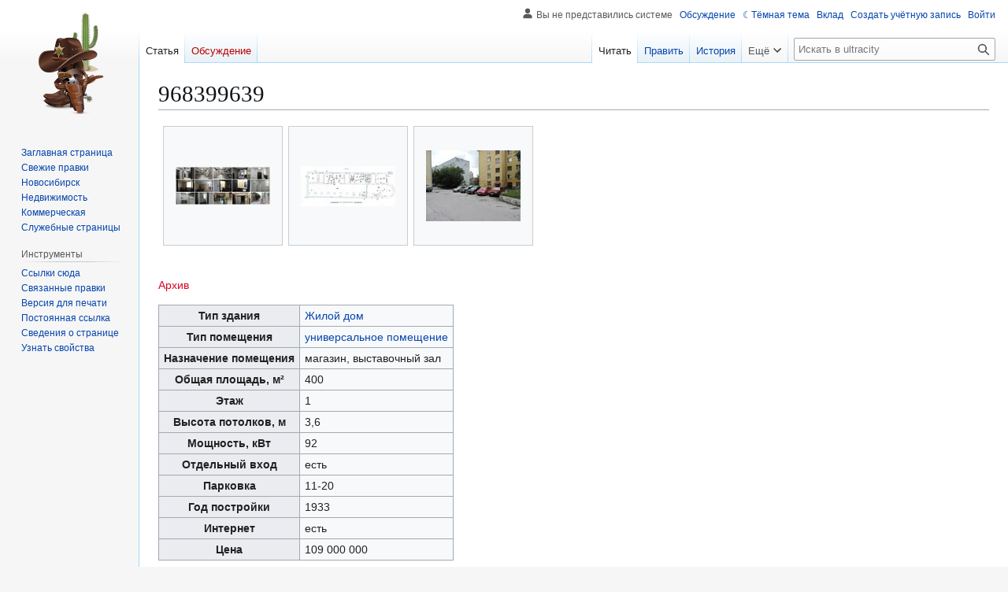

--- FILE ---
content_type: text/html; charset=UTF-8
request_url: https://ultracity.pro/968399639
body_size: 7634
content:
<!DOCTYPE html>
<html class="client-nojs skin-theme-clientpref-day" lang="ru" dir="ltr">
<head>
<meta charset="UTF-8">
<title>968399639 — ultracity</title>
<script>(function(){var className="client-js skin-theme-clientpref-day";var cookie=document.cookie.match(/(?:^|; )ultracitymwclientpreferences=([^;]+)/);if(cookie){cookie[1].split('%2C').forEach(function(pref){className=className.replace(new RegExp('(^| )'+pref.replace(/-clientpref-\w+$|[^\w-]+/g,'')+'-clientpref-\\w+( |$)'),'$1'+pref+'$2');});}document.documentElement.className=className;}());RLCONF={"wgBreakFrames":false,"wgSeparatorTransformTable":[",\t."," \t,"],"wgDigitTransformTable":["",""],"wgDefaultDateFormat":"dmy","wgMonthNames":["","январь","февраль","март","апрель","май","июнь","июль","август","сентябрь","октябрь","ноябрь","декабрь"],"wgRequestId":"abaa582398e5cc2142f46b4b","wgCanonicalNamespace":"","wgCanonicalSpecialPageName":false,"wgNamespaceNumber":0,"wgPageName":"968399639","wgTitle":"968399639","wgCurRevisionId":283404,"wgRevisionId":283404,"wgArticleId":52812,"wgIsArticle":true,"wgIsRedirect":false,"wgAction":"view","wgUserName":null,"wgUserGroups":["*"],"wgCategories":[],"wgPageViewLanguage":"ru","wgPageContentLanguage":"ru","wgPageContentModel":"wikitext","wgRelevantPageName":"968399639","wgRelevantArticleId":52812,"wgIsProbablyEditable":true,"wgRelevantPageIsProbablyEditable":true,"wgRestrictionEdit":[],"wgRestrictionMove":[],"wgPageFormsTargetName":null,"wgPageFormsAutocompleteValues":[],"wgPageFormsAutocompleteOnAllChars":false,"wgPageFormsFieldProperties":[],"wgPageFormsCargoFields":[],"wgPageFormsDependentFields":[],"wgPageFormsCalendarValues":[],"wgPageFormsCalendarParams":[],"wgPageFormsCalendarHTML":null,"wgPageFormsGridValues":[],"wgPageFormsGridParams":[],"wgPageFormsContLangYes":null,"wgPageFormsContLangNo":null,"wgPageFormsContLangMonths":[],"wgPageFormsHeightForMinimizingInstances":800,"wgPageFormsDelayReload":false,"wgPageFormsShowOnSelect":[],"wgPageFormsScriptPath":"/extensions/PageForms","edgValues":[],"wgPageFormsEDSettings":null,"wgAmericanDates":false,"wgMediaViewerOnClick":true,"wgMediaViewerEnabledByDefault":true,"wgMFDisplayWikibaseDescriptions":{"search":false,"watchlist":false,"tagline":false},"wgPopupsFlags":0};
RLSTATE={"site.styles":"ready","user.styles":"ready","user":"ready","user.options":"loading","mediawiki.page.gallery.styles":"ready","ext.smw.styles":"ready","ext.smw.tooltip.styles":"ready","skins.vector.styles.legacy":"ready","ext.embedVideo.styles":"ready","ext.DarkMode.styles":"ready"};RLPAGEMODULES=["ext.smw.styles","ext.smw.tooltip","smw.entityexaminer","site","mediawiki.page.ready","skins.vector.legacy.js","ext.gadget.SlickCarousel","mmv.bootstrap","ext.embedVideo.overlay","ext.popups","ext.DarkMode","ext.smw.purge"];</script>
<script>(RLQ=window.RLQ||[]).push(function(){mw.loader.impl(function(){return["user.options@12s5i",function($,jQuery,require,module){mw.user.tokens.set({"patrolToken":"+\\","watchToken":"+\\","csrfToken":"+\\"});
}];});});</script>
<link rel="stylesheet" href="/load.php?lang=ru&amp;modules=ext.DarkMode.styles%7Cext.embedVideo.styles%7Cext.smw.styles%7Cext.smw.tooltip.styles%7Cmediawiki.page.gallery.styles%7Cskins.vector.styles.legacy&amp;only=styles&amp;skin=vector">
<script async="" src="/load.php?lang=ru&amp;modules=startup&amp;only=scripts&amp;raw=1&amp;skin=vector"></script>
<style>#mw-indicator-mw-helplink {display:none;}</style>
<meta name="ResourceLoaderDynamicStyles" content="">
<link rel="stylesheet" href="/load.php?lang=ru&amp;modules=site.styles&amp;only=styles&amp;skin=vector">
<meta name="generator" content="MediaWiki 1.44.0">
<meta name="robots" content="max-image-preview:standard">
<meta name="format-detection" content="telephone=no">
<meta property="og:image" content="https://ultracity.pro/images/2/2e/%D0%9A%D1%80%D0%B0%D1%81%D0%BD%D1%8B%D0%B9_%D0%BF%D1%80%D0%BE%D1%81%D0%BF%D0%B5%D0%BA%D1%82_51-2_%D1%81%D1%82%D0%BE%D1%8F%D0%BD%D0%BA%D0%B0_%D0%B4%D0%BB%D1%8F_%D1%82%D1%80%D0%B0%D0%BD%D1%81%D0%BF%D0%BE%D1%80%D1%82%D0%B0.jpg">
<meta property="og:image:width" content="1200">
<meta property="og:image:height" content="900">
<meta property="og:image" content="https://ultracity.pro/images/thumb/2/2e/%D0%9A%D1%80%D0%B0%D1%81%D0%BD%D1%8B%D0%B9_%D0%BF%D1%80%D0%BE%D1%81%D0%BF%D0%B5%D0%BA%D1%82_51-2_%D1%81%D1%82%D0%BE%D1%8F%D0%BD%D0%BA%D0%B0_%D0%B4%D0%BB%D1%8F_%D1%82%D1%80%D0%B0%D0%BD%D1%81%D0%BF%D0%BE%D1%80%D1%82%D0%B0.jpg/800px-%D0%9A%D1%80%D0%B0%D1%81%D0%BD%D1%8B%D0%B9_%D0%BF%D1%80%D0%BE%D1%81%D0%BF%D0%B5%D0%BA%D1%82_51-2_%D1%81%D1%82%D0%BE%D1%8F%D0%BD%D0%BA%D0%B0_%D0%B4%D0%BB%D1%8F_%D1%82%D1%80%D0%B0%D0%BD%D1%81%D0%BF%D0%BE%D1%80%D1%82%D0%B0.jpg">
<meta property="og:image:width" content="800">
<meta property="og:image:height" content="600">
<meta property="og:image" content="https://ultracity.pro/images/thumb/2/2e/%D0%9A%D1%80%D0%B0%D1%81%D0%BD%D1%8B%D0%B9_%D0%BF%D1%80%D0%BE%D1%81%D0%BF%D0%B5%D0%BA%D1%82_51-2_%D1%81%D1%82%D0%BE%D1%8F%D0%BD%D0%BA%D0%B0_%D0%B4%D0%BB%D1%8F_%D1%82%D1%80%D0%B0%D0%BD%D1%81%D0%BF%D0%BE%D1%80%D1%82%D0%B0.jpg/640px-%D0%9A%D1%80%D0%B0%D1%81%D0%BD%D1%8B%D0%B9_%D0%BF%D1%80%D0%BE%D1%81%D0%BF%D0%B5%D0%BA%D1%82_51-2_%D1%81%D1%82%D0%BE%D1%8F%D0%BD%D0%BA%D0%B0_%D0%B4%D0%BB%D1%8F_%D1%82%D1%80%D0%B0%D0%BD%D1%81%D0%BF%D0%BE%D1%80%D1%82%D0%B0.jpg">
<meta property="og:image:width" content="640">
<meta property="og:image:height" content="480">
<meta name="viewport" content="width=1120">
<link rel="alternate" type="application/rdf+xml" title="968399639" href="/index.php?title=%D0%A1%D0%BB%D1%83%D0%B6%D0%B5%D0%B1%D0%BD%D0%B0%D1%8F:ExportRDF&amp;xmlmime=rdf">
<link rel="alternate" type="application/x-wiki" title="Править" href="/index.php?title=968399639&amp;action=edit">
<link rel="search" type="application/opensearchdescription+xml" href="/rest.php/v1/search" title="ultracity (ru)">
<link rel="EditURI" type="application/rsd+xml" href="https://ultracity.pro/api.php?action=rsd">
<link rel="alternate" type="application/atom+xml" title="ultracity — Atom-лента" href="/index.php?title=%D0%A1%D0%BB%D1%83%D0%B6%D0%B5%D0%B1%D0%BD%D0%B0%D1%8F:%D0%A1%D0%B2%D0%B5%D0%B6%D0%B8%D0%B5_%D0%BF%D1%80%D0%B0%D0%B2%D0%BA%D0%B8&amp;feed=atom">
</head>
<body class="skin-vector-legacy mediawiki ltr sitedir-ltr mw-hide-empty-elt ns-0 ns-subject mw-editable page-968399639 rootpage-968399639 skin-vector action-view"><div id="mw-page-base" class="noprint"></div>
<div id="mw-head-base" class="noprint"></div>
<div id="content" class="mw-body" role="main">
	<a id="top"></a>
	<div id="siteNotice"></div>
	<div class="mw-indicators">
	<div id="mw-indicator-smw-entity-examiner" class="mw-indicator"><div class="smw-entity-examiner smw-indicator-vertical-bar-loader" data-subject="968399639#0##" data-dir="ltr" data-uselang="" title="Running an examiner in the background"></div></div>
	</div>
	<h1 id="firstHeading" class="firstHeading mw-first-heading"><span class="mw-page-title-main">968399639</span></h1>
	<div id="bodyContent" class="vector-body">
		<div id="siteSub" class="noprint">Материал из ultracity</div>
		<div id="contentSub"><div id="mw-content-subtitle"></div></div>
		<div id="contentSub2"></div>
		
		<div id="jump-to-nav"></div>
		<a class="mw-jump-link" href="#mw-head">Перейти к навигации</a>
		<a class="mw-jump-link" href="#searchInput">Перейти к поиску</a>
		<div id="mw-content-text" class="mw-body-content"><div class="mw-content-ltr mw-parser-output" lang="ru" dir="ltr"><ul class="gallery mw-gallery-traditional">
		<li class="gallerybox" style="width: 155px">
			<div class="thumb" style="width: 150px; height: 150px;"><span typeof="mw:File"><a href="/%D0%A4%D0%B0%D0%B9%D0%BB:%D0%9A%D1%80%D0%B0%D1%81%D0%BD%D1%8B%D0%B9_%D0%BF%D1%80%D0%BE%D1%81%D0%BF%D0%B5%D0%BA%D1%82_51-2_400_%D0%BC%C2%B2.jpg" class="mw-file-description"><img src="/images/thumb/4/49/%D0%9A%D1%80%D0%B0%D1%81%D0%BD%D1%8B%D0%B9_%D0%BF%D1%80%D0%BE%D1%81%D0%BF%D0%B5%D0%BA%D1%82_51-2_400_%D0%BC%C2%B2.jpg/120px-%D0%9A%D1%80%D0%B0%D1%81%D0%BD%D1%8B%D0%B9_%D0%BF%D1%80%D0%BE%D1%81%D0%BF%D0%B5%D0%BA%D1%82_51-2_400_%D0%BC%C2%B2.jpg" decoding="async" width="120" height="48" class="mw-file-element" srcset="/images/thumb/4/49/%D0%9A%D1%80%D0%B0%D1%81%D0%BD%D1%8B%D0%B9_%D0%BF%D1%80%D0%BE%D1%81%D0%BF%D0%B5%D0%BA%D1%82_51-2_400_%D0%BC%C2%B2.jpg/180px-%D0%9A%D1%80%D0%B0%D1%81%D0%BD%D1%8B%D0%B9_%D0%BF%D1%80%D0%BE%D1%81%D0%BF%D0%B5%D0%BA%D1%82_51-2_400_%D0%BC%C2%B2.jpg 1.5x, /images/thumb/4/49/%D0%9A%D1%80%D0%B0%D1%81%D0%BD%D1%8B%D0%B9_%D0%BF%D1%80%D0%BE%D1%81%D0%BF%D0%B5%D0%BA%D1%82_51-2_400_%D0%BC%C2%B2.jpg/240px-%D0%9A%D1%80%D0%B0%D1%81%D0%BD%D1%8B%D0%B9_%D0%BF%D1%80%D0%BE%D1%81%D0%BF%D0%B5%D0%BA%D1%82_51-2_400_%D0%BC%C2%B2.jpg 2x" data-file-width="1000" data-file-height="400" /></a></span></div>
			<div class="gallerytext"></div>
		</li>
		<li class="gallerybox" style="width: 155px">
			<div class="thumb" style="width: 150px; height: 150px;"><span typeof="mw:File"><a href="/%D0%A4%D0%B0%D0%B9%D0%BB:%D0%9A%D1%80%D0%B0%D1%81%D0%BD%D1%8B%D0%B9_%D0%BF%D1%80%D0%BE%D1%81%D0%BF%D0%B5%D0%BA%D1%82_51-2_(1_%D1%8D%D1%82%D0%B0%D0%B6_400%D0%BC%C2%B2).jpg" class="mw-file-description"><img src="/images/thumb/7/74/%D0%9A%D1%80%D0%B0%D1%81%D0%BD%D1%8B%D0%B9_%D0%BF%D1%80%D0%BE%D1%81%D0%BF%D0%B5%D0%BA%D1%82_51-2_%281_%D1%8D%D1%82%D0%B0%D0%B6_400%D0%BC%C2%B2%29.jpg/120px-%D0%9A%D1%80%D0%B0%D1%81%D0%BD%D1%8B%D0%B9_%D0%BF%D1%80%D0%BE%D1%81%D0%BF%D0%B5%D0%BA%D1%82_51-2_%281_%D1%8D%D1%82%D0%B0%D0%B6_400%D0%BC%C2%B2%29.jpg" decoding="async" width="120" height="51" class="mw-file-element" srcset="/images/thumb/7/74/%D0%9A%D1%80%D0%B0%D1%81%D0%BD%D1%8B%D0%B9_%D0%BF%D1%80%D0%BE%D1%81%D0%BF%D0%B5%D0%BA%D1%82_51-2_%281_%D1%8D%D1%82%D0%B0%D0%B6_400%D0%BC%C2%B2%29.jpg/180px-%D0%9A%D1%80%D0%B0%D1%81%D0%BD%D1%8B%D0%B9_%D0%BF%D1%80%D0%BE%D1%81%D0%BF%D0%B5%D0%BA%D1%82_51-2_%281_%D1%8D%D1%82%D0%B0%D0%B6_400%D0%BC%C2%B2%29.jpg 1.5x, /images/thumb/7/74/%D0%9A%D1%80%D0%B0%D1%81%D0%BD%D1%8B%D0%B9_%D0%BF%D1%80%D0%BE%D1%81%D0%BF%D0%B5%D0%BA%D1%82_51-2_%281_%D1%8D%D1%82%D0%B0%D0%B6_400%D0%BC%C2%B2%29.jpg/240px-%D0%9A%D1%80%D0%B0%D1%81%D0%BD%D1%8B%D0%B9_%D0%BF%D1%80%D0%BE%D1%81%D0%BF%D0%B5%D0%BA%D1%82_51-2_%281_%D1%8D%D1%82%D0%B0%D0%B6_400%D0%BC%C2%B2%29.jpg 2x" data-file-width="900" data-file-height="383" /></a></span></div>
			<div class="gallerytext"></div>
		</li>
		<li class="gallerybox" style="width: 155px">
			<div class="thumb" style="width: 150px; height: 150px;"><span typeof="mw:File"><a href="/%D0%A4%D0%B0%D0%B9%D0%BB:%D0%9A%D1%80%D0%B0%D1%81%D0%BD%D1%8B%D0%B9_%D0%BF%D1%80%D0%BE%D1%81%D0%BF%D0%B5%D0%BA%D1%82_51-2_%D1%81%D1%82%D0%BE%D1%8F%D0%BD%D0%BA%D0%B0_%D0%B4%D0%BB%D1%8F_%D1%82%D1%80%D0%B0%D0%BD%D1%81%D0%BF%D0%BE%D1%80%D1%82%D0%B0.jpg" class="mw-file-description"><img src="/images/thumb/2/2e/%D0%9A%D1%80%D0%B0%D1%81%D0%BD%D1%8B%D0%B9_%D0%BF%D1%80%D0%BE%D1%81%D0%BF%D0%B5%D0%BA%D1%82_51-2_%D1%81%D1%82%D0%BE%D1%8F%D0%BD%D0%BA%D0%B0_%D0%B4%D0%BB%D1%8F_%D1%82%D1%80%D0%B0%D0%BD%D1%81%D0%BF%D0%BE%D1%80%D1%82%D0%B0.jpg/120px-%D0%9A%D1%80%D0%B0%D1%81%D0%BD%D1%8B%D0%B9_%D0%BF%D1%80%D0%BE%D1%81%D0%BF%D0%B5%D0%BA%D1%82_51-2_%D1%81%D1%82%D0%BE%D1%8F%D0%BD%D0%BA%D0%B0_%D0%B4%D0%BB%D1%8F_%D1%82%D1%80%D0%B0%D0%BD%D1%81%D0%BF%D0%BE%D1%80%D1%82%D0%B0.jpg" decoding="async" width="120" height="90" class="mw-file-element" srcset="/images/thumb/2/2e/%D0%9A%D1%80%D0%B0%D1%81%D0%BD%D1%8B%D0%B9_%D0%BF%D1%80%D0%BE%D1%81%D0%BF%D0%B5%D0%BA%D1%82_51-2_%D1%81%D1%82%D0%BE%D1%8F%D0%BD%D0%BA%D0%B0_%D0%B4%D0%BB%D1%8F_%D1%82%D1%80%D0%B0%D0%BD%D1%81%D0%BF%D0%BE%D1%80%D1%82%D0%B0.jpg/180px-%D0%9A%D1%80%D0%B0%D1%81%D0%BD%D1%8B%D0%B9_%D0%BF%D1%80%D0%BE%D1%81%D0%BF%D0%B5%D0%BA%D1%82_51-2_%D1%81%D1%82%D0%BE%D1%8F%D0%BD%D0%BA%D0%B0_%D0%B4%D0%BB%D1%8F_%D1%82%D1%80%D0%B0%D0%BD%D1%81%D0%BF%D0%BE%D1%80%D1%82%D0%B0.jpg 1.5x, /images/thumb/2/2e/%D0%9A%D1%80%D0%B0%D1%81%D0%BD%D1%8B%D0%B9_%D0%BF%D1%80%D0%BE%D1%81%D0%BF%D0%B5%D0%BA%D1%82_51-2_%D1%81%D1%82%D0%BE%D1%8F%D0%BD%D0%BA%D0%B0_%D0%B4%D0%BB%D1%8F_%D1%82%D1%80%D0%B0%D0%BD%D1%81%D0%BF%D0%BE%D1%80%D1%82%D0%B0.jpg/240px-%D0%9A%D1%80%D0%B0%D1%81%D0%BD%D1%8B%D0%B9_%D0%BF%D1%80%D0%BE%D1%81%D0%BF%D0%B5%D0%BA%D1%82_51-2_%D1%81%D1%82%D0%BE%D1%8F%D0%BD%D0%BA%D0%B0_%D0%B4%D0%BB%D1%8F_%D1%82%D1%80%D0%B0%D0%BD%D1%81%D0%BF%D0%BE%D1%80%D1%82%D0%B0.jpg 2x" data-file-width="900" data-file-height="675" /></a></span></div>
			<div class="gallerytext"></div>
		</li>
</ul>
<p><span style="color:#dd0022">Архив</span>
</p>
<table class="wikitable">
<tbody><tr>
<th>Тип здания
</th>
<td><a href="/%D0%96%D0%B8%D0%BB%D0%BE%D0%B9_%D0%B4%D0%BE%D0%BC" title="Жилой дом">Жилой дом</a>
</td></tr>
<tr>
<th>Тип помещения
</th>
<td><a href="/%D0%A3%D0%BD%D0%B8%D0%B2%D0%B5%D1%80%D1%81%D0%B0%D0%BB%D1%8C%D0%BD%D0%BE%D0%B5_%D0%BF%D0%BE%D0%BC%D0%B5%D1%89%D0%B5%D0%BD%D0%B8%D0%B5" title="Универсальное помещение">универсальное помещение</a>
</td></tr>
<tr>
<th>Назначение помещения
</th>
<td>магазин, выставочный зал
</td></tr>
<tr>
<th>Общая площадь, м²
</th>
<td><span class="smw-highlighter" data-type="3" data-state="inline" data-title="Преобразование единиц" title="400 м² "><span class="smwtext">400</span><span class="smwttcontent">400&#160;м² &lt;br /&gt;</span></span>
</td></tr>
<tr>
<th>Этаж
</th>
<td>1
</td></tr>
<tr>
<th>Высота потолков, м
</th>
<td><span class="smw-highlighter" data-type="3" data-state="inline" data-title="Преобразование единиц" title="3,6 м "><span class="smwtext">3,6</span><span class="smwttcontent">3,6&#160;м &lt;br /&gt;</span></span>
</td></tr>
<tr>
<th>Мощность, кВт
</th>
<td><span class="smw-highlighter" data-type="3" data-state="inline" data-title="Преобразование единиц" title="92 кВт "><span class="smwtext">92</span><span class="smwttcontent">92&#160;кВт &lt;br /&gt;</span></span>
</td></tr>
<tr>
<th>Отдельный вход
</th>
<td>есть
</td></tr>
<tr>
<th>Парковка
</th>
<td>11-20
</td></tr>
<tr>
<th>Год постройки
</th>
<td>1933
</td></tr>
<tr>
<th>Интернет
</th>
<td>есть
</td></tr>
<tr>
<th>Цена
</th>
<td><span class="smw-highlighter" data-type="3" data-state="inline" data-title="Преобразование единиц" title="109000000 руб. "><span class="smwtext">109 000 000</span><span class="smwttcontent">109000000&#160;руб. &lt;br /&gt;</span></span>
</td></tr></tbody></table>
<p><br />
<b>Описание:</b> Торговое помещение на первом этаже, площадью 400 кв. м (H=3.6м). Помещение в хорошем состоянии, все необходимые системы инженерных коммуникаций подключены. Телефон, интернет, видеонаблюдение, вневедомственная охрана (росгвардия). Разрешенная мощность 92 кВт. Торг уместен.
</p><p><br />
</p><p><br />
</p><p><b>Дата публикации:</b> 2021-04-19
</p><p><br />
</p><p><b>Имя:</b> Эдуард
</p><p><br />
</p><p><b>Телефон:</b> <a rel="nofollow" class="external text" href="tel:+79628350044">+79628350044</a>
</p><p><br />
</p><p><br />
</p><p><br />
</p>
<!-- 
NewPP limit report
Cached time: 20260122172630
Cache expiry: 86400
Reduced expiry: false
Complications: []
[SMW] In‐text annotation parser time: 0.033 seconds
CPU time usage: 0.039 seconds
Real time usage: 0.098 seconds
Preprocessor visited node count: 153/1000000
Post‐expand include size: 3263/2097152 bytes
Template argument size: 1328/2097152 bytes
Highest expansion depth: 4/100
Expensive parser function count: 0/100
Unstrip recursion depth: 0/20
Unstrip post‐expand size: 4990/5000000 bytes
-->
<!--
Transclusion expansion time report (%,ms,calls,template)
100.00%   13.281      1 -total
 65.70%    8.726      1 Шаблон:Архив
 12.56%    1.668      1 Шаблон:Контактные_данные
 12.09%    1.605      1 Шаблон:Информация_об_объекте
  7.13%    0.947      1 Шаблон:Описание
-->

<!-- Saved in parser cache with key ultracity:pcache:52812:|#|:idhash:canonical and timestamp 20260122172630 and revision id 283404. Rendering was triggered because: page-view
 -->
</div>
<div class="printfooter" data-nosnippet="">Источник — <a dir="ltr" href="https://ultracity.pro/index.php?title=968399639&amp;oldid=283404">https://ultracity.pro/index.php?title=968399639&amp;oldid=283404</a></div></div>
		<div id="catlinks" class="catlinks catlinks-allhidden" data-mw="interface"></div>
	</div>
</div>

<div id="mw-navigation">
	<h2>Навигация</h2>
	<div id="mw-head">
		
<nav id="p-personal" class="mw-portlet mw-portlet-personal vector-user-menu-legacy vector-menu" aria-labelledby="p-personal-label"  >
	<h3
		id="p-personal-label"
		
		class="vector-menu-heading "
	>
		<span class="vector-menu-heading-label">Персональные инструменты</span>
	</h3>
	<div class="vector-menu-content">
		
		<ul class="vector-menu-content-list">
			
			<li id="pt-anonuserpage" class="mw-list-item"><span title="Страница участника для моего IP">Вы не представились системе</span></li><li id="pt-anontalk" class="mw-list-item"><a href="/%D0%A1%D0%BB%D1%83%D0%B6%D0%B5%D0%B1%D0%BD%D0%B0%D1%8F:%D0%9C%D0%BE%D1%91_%D0%BE%D0%B1%D1%81%D1%83%D0%B6%D0%B4%D0%B5%D0%BD%D0%B8%D0%B5" title="Страница обсуждений для моего IP [n]" accesskey="n"><span>Обсуждение</span></a></li><li id="pt-darkmode" class="mw-list-item"><a href="#" class="ext-darkmode-link"><span>Тёмная тема</span></a></li><li id="pt-anoncontribs" class="mw-list-item"><a href="/%D0%A1%D0%BB%D1%83%D0%B6%D0%B5%D0%B1%D0%BD%D0%B0%D1%8F:%D0%9C%D0%BE%D0%B9_%D0%B2%D0%BA%D0%BB%D0%B0%D0%B4" title="Список правок, сделанных с этого IP-адреса [y]" accesskey="y"><span>Вклад</span></a></li><li id="pt-createaccount" class="mw-list-item"><a href="/index.php?title=%D0%A1%D0%BB%D1%83%D0%B6%D0%B5%D0%B1%D0%BD%D0%B0%D1%8F:%D0%A1%D0%BE%D0%B7%D0%B4%D0%B0%D1%82%D1%8C_%D1%83%D1%87%D1%91%D1%82%D0%BD%D1%83%D1%8E_%D0%B7%D0%B0%D0%BF%D0%B8%D1%81%D1%8C&amp;returnto=968399639" title="Мы предлагаем вам создать учётную запись и войти в систему, хотя это и не обязательно."><span>Создать учётную запись</span></a></li><li id="pt-login" class="mw-list-item"><a href="/index.php?title=%D0%A1%D0%BB%D1%83%D0%B6%D0%B5%D0%B1%D0%BD%D0%B0%D1%8F:%D0%92%D1%85%D0%BE%D0%B4&amp;returnto=968399639" title="Здесь можно зарегистрироваться в системе, но это необязательно. [o]" accesskey="o"><span>Войти</span></a></li>
		</ul>
		
	</div>
</nav>

		<div id="left-navigation">
			
<nav id="p-namespaces" class="mw-portlet mw-portlet-namespaces vector-menu-tabs vector-menu-tabs-legacy vector-menu" aria-labelledby="p-namespaces-label"  >
	<h3
		id="p-namespaces-label"
		
		class="vector-menu-heading "
	>
		<span class="vector-menu-heading-label">Пространства имён</span>
	</h3>
	<div class="vector-menu-content">
		
		<ul class="vector-menu-content-list">
			
			<li id="ca-nstab-main" class="selected mw-list-item"><a href="/968399639" title="Просмотреть контентную страницу [c]" accesskey="c"><span>Статья</span></a></li><li id="ca-talk" class="new mw-list-item"><a href="/index.php?title=%D0%9E%D0%B1%D1%81%D1%83%D0%B6%D0%B4%D0%B5%D0%BD%D0%B8%D0%B5:968399639&amp;action=edit&amp;redlink=1" rel="discussion" class="new" title="Обсуждение основной страницы (страница не существует) [t]" accesskey="t"><span>Обсуждение</span></a></li>
		</ul>
		
	</div>
</nav>

			
<nav id="p-variants" class="mw-portlet mw-portlet-variants emptyPortlet vector-menu-dropdown vector-menu" aria-labelledby="p-variants-label"  >
	<input type="checkbox"
		id="p-variants-checkbox"
		role="button"
		aria-haspopup="true"
		data-event-name="ui.dropdown-p-variants"
		class="vector-menu-checkbox"
		aria-labelledby="p-variants-label"
	>
	<label
		id="p-variants-label"
		
		class="vector-menu-heading "
	>
		<span class="vector-menu-heading-label">русский</span>
	</label>
	<div class="vector-menu-content">
		
		<ul class="vector-menu-content-list">
			
			
		</ul>
		
	</div>
</nav>

		</div>
		<div id="right-navigation">
			
<nav id="p-views" class="mw-portlet mw-portlet-views vector-menu-tabs vector-menu-tabs-legacy vector-menu" aria-labelledby="p-views-label"  >
	<h3
		id="p-views-label"
		
		class="vector-menu-heading "
	>
		<span class="vector-menu-heading-label">Просмотры</span>
	</h3>
	<div class="vector-menu-content">
		
		<ul class="vector-menu-content-list">
			
			<li id="ca-view" class="selected mw-list-item"><a href="/968399639"><span>Читать</span></a></li><li id="ca-edit" class="mw-list-item"><a href="/index.php?title=968399639&amp;action=edit" title="Редактировать данную страницу [e]" accesskey="e"><span>Править</span></a></li><li id="ca-history" class="mw-list-item"><a href="/index.php?title=968399639&amp;action=history" title="Журнал изменений страницы [h]" accesskey="h"><span>История</span></a></li>
		</ul>
		
	</div>
</nav>

			
<nav id="p-cactions" class="mw-portlet mw-portlet-cactions vector-menu-dropdown vector-menu" aria-labelledby="p-cactions-label"  title="Больше возможностей" >
	<input type="checkbox"
		id="p-cactions-checkbox"
		role="button"
		aria-haspopup="true"
		data-event-name="ui.dropdown-p-cactions"
		class="vector-menu-checkbox"
		aria-labelledby="p-cactions-label"
	>
	<label
		id="p-cactions-label"
		
		class="vector-menu-heading "
	>
		<span class="vector-menu-heading-label">Ещё</span>
	</label>
	<div class="vector-menu-content">
		
		<ul class="vector-menu-content-list">
			
			<li id="ca-purge" class="is-disabled mw-list-item"><a href="/index.php?title=968399639&amp;action=purge"><span>Обновить</span></a></li>
		</ul>
		
	</div>
</nav>

			
<div id="p-search" role="search" class="vector-search-box-vue  vector-search-box-show-thumbnail vector-search-box-auto-expand-width vector-search-box">
	<h3 >Поиск</h3>
	<form action="/index.php" id="searchform" class="vector-search-box-form">
		<div id="simpleSearch"
			class="vector-search-box-inner"
			 data-search-loc="header-navigation">
			<input class="vector-search-box-input"
				 type="search" name="search" placeholder="Искать в ultracity" aria-label="Искать в ultracity" autocapitalize="sentences" spellcheck="false" title="Искать в ultracity [f]" accesskey="f" id="searchInput"
			>
			<input type="hidden" name="title" value="Служебная:Поиск">
			<input id="mw-searchButton"
				 class="searchButton mw-fallbackSearchButton" type="submit" name="fulltext" title="Найти страницы, содержащие указанный текст" value="Найти">
			<input id="searchButton"
				 class="searchButton" type="submit" name="go" title="Перейти к странице, имеющей в точности такое название" value="Перейти">
		</div>
	</form>
</div>

		</div>
	</div>
	
<div id="mw-panel" class="vector-legacy-sidebar">
	<div id="p-logo" role="banner">
		<a class="mw-wiki-logo" href="/%D0%97%D0%B0%D0%B3%D0%BB%D0%B0%D0%B2%D0%BD%D0%B0%D1%8F_%D1%81%D1%82%D1%80%D0%B0%D0%BD%D0%B8%D1%86%D0%B0"
			title="Перейти на заглавную страницу"></a>
	</div>
	
<nav id="p-navigation" class="mw-portlet mw-portlet-navigation vector-menu-portal portal vector-menu" aria-labelledby="p-navigation-label"  >
	<h3
		id="p-navigation-label"
		
		class="vector-menu-heading "
	>
		<span class="vector-menu-heading-label">Навигация</span>
	</h3>
	<div class="vector-menu-content">
		
		<ul class="vector-menu-content-list">
			
			<li id="n-mainpage-description" class="mw-list-item"><a href="/%D0%97%D0%B0%D0%B3%D0%BB%D0%B0%D0%B2%D0%BD%D0%B0%D1%8F_%D1%81%D1%82%D1%80%D0%B0%D0%BD%D0%B8%D1%86%D0%B0" title="Перейти на заглавную страницу [z]" accesskey="z"><span>Заглавная страница</span></a></li><li id="n-recentchanges" class="mw-list-item"><a href="/%D0%A1%D0%BB%D1%83%D0%B6%D0%B5%D0%B1%D0%BD%D0%B0%D1%8F:%D0%A1%D0%B2%D0%B5%D0%B6%D0%B8%D0%B5_%D0%BF%D1%80%D0%B0%D0%B2%D0%BA%D0%B8" title="Список последних изменений [r]" accesskey="r"><span>Свежие правки</span></a></li><li id="n-Новосибирск" class="mw-list-item"><a href="https://ultracity.pro/Новосибирск" rel="nofollow"><span>Новосибирск</span></a></li><li id="n-Недвижимость" class="mw-list-item"><a href="https://ultracity.pro/Категория:Недвижимость" rel="nofollow"><span>Недвижимость</span></a></li><li id="n-Коммерческая" class="mw-list-item"><a href="https://ultracity.pro/Коммерческая недвижимость" rel="nofollow"><span>Коммерческая</span></a></li><li id="n-specialpages" class="mw-list-item"><a href="/%D0%A1%D0%BB%D1%83%D0%B6%D0%B5%D0%B1%D0%BD%D0%B0%D1%8F:%D0%A1%D0%BF%D0%B5%D1%86%D1%81%D1%82%D1%80%D0%B0%D0%BD%D0%B8%D1%86%D1%8B"><span>Служебные страницы</span></a></li>
		</ul>
		
	</div>
</nav>

	
<nav id="p-tb" class="mw-portlet mw-portlet-tb vector-menu-portal portal vector-menu" aria-labelledby="p-tb-label"  >
	<h3
		id="p-tb-label"
		
		class="vector-menu-heading "
	>
		<span class="vector-menu-heading-label">Инструменты</span>
	</h3>
	<div class="vector-menu-content">
		
		<ul class="vector-menu-content-list">
			
			<li id="t-whatlinkshere" class="mw-list-item"><a href="/%D0%A1%D0%BB%D1%83%D0%B6%D0%B5%D0%B1%D0%BD%D0%B0%D1%8F:%D0%A1%D1%81%D1%8B%D0%BB%D0%BA%D0%B8_%D1%81%D1%8E%D0%B4%D0%B0/968399639" title="Список всех страниц, ссылающихся на данную [j]" accesskey="j"><span>Ссылки сюда</span></a></li><li id="t-recentchangeslinked" class="mw-list-item"><a href="/%D0%A1%D0%BB%D1%83%D0%B6%D0%B5%D0%B1%D0%BD%D0%B0%D1%8F:%D0%A1%D0%B2%D1%8F%D0%B7%D0%B0%D0%BD%D0%BD%D1%8B%D0%B5_%D0%BF%D1%80%D0%B0%D0%B2%D0%BA%D0%B8/968399639" rel="nofollow" title="Последние изменения в страницах, на которые ссылается эта страница [k]" accesskey="k"><span>Связанные правки</span></a></li><li id="t-print" class="mw-list-item"><a href="javascript:print();" rel="alternate" title="Версия этой страницы для печати [p]" accesskey="p"><span>Версия для печати</span></a></li><li id="t-permalink" class="mw-list-item"><a href="/index.php?title=968399639&amp;oldid=283404" title="Постоянная ссылка на эту версию страницы"><span>Постоянная ссылка</span></a></li><li id="t-info" class="mw-list-item"><a href="/index.php?title=968399639&amp;action=info" title="Подробнее об этой странице"><span>Сведения о странице</span></a></li><li id="t-smwbrowselink" class="mw-list-item"><a href="/%D0%A1%D0%BB%D1%83%D0%B6%D0%B5%D0%B1%D0%BD%D0%B0%D1%8F:Browse/:968399639" rel="search"><span>Узнать свойства</span></a></li>
		</ul>
		
	</div>
</nav>

	
</div>

</div>

<footer id="footer" class="mw-footer" >
	<ul id="footer-info">
	<li id="footer-info-lastmod"> Эта страница в последний раз была отредактирована 11 февраля 2024 в 01:27.</li>
</ul>

	<ul id="footer-places">
	<li id="footer-places-about"><a href="/Ultracity:%D0%9E%D0%BF%D0%B8%D1%81%D0%B0%D0%BD%D0%B8%D0%B5">О ultracity</a></li>
	<li id="footer-places-mobileview"><a href="https://ultracity.pro/index.php?title=968399639&amp;mobileaction=toggle_view_mobile" class="noprint stopMobileRedirectToggle">Мобильная версия</a></li>
</ul>

	<ul id="footer-icons" class="noprint">
	<li id="footer-poweredbysmwico"><a href="https://www.semantic-mediawiki.org/wiki/Semantic_MediaWiki" class="cdx-button cdx-button--fake-button cdx-button--size-large cdx-button--fake-button--enabled"><img src="/extensions/SemanticMediaWiki/res/smw/assets/logo_footer.svg" alt="Powered by Semantic MediaWiki" class="smw-footer" width="88" height="31" loading="lazy"></a></li>
</ul>

</footer>

<div class="mw-portlet mw-portlet-dock-bottom emptyPortlet vector-menu-portal portal" id="p-dock-bottom">
	<ul>
		
	</ul>
</div>
<script>(RLQ=window.RLQ||[]).push(function(){mw.config.set({"wgBackendResponseTime":267,"wgPageParseReport":{"smw":{"limitreport-intext-parsertime":0.033},"limitreport":{"cputime":"0.039","walltime":"0.098","ppvisitednodes":{"value":153,"limit":1000000},"postexpandincludesize":{"value":3263,"limit":2097152},"templateargumentsize":{"value":1328,"limit":2097152},"expansiondepth":{"value":4,"limit":100},"expensivefunctioncount":{"value":0,"limit":100},"unstrip-depth":{"value":0,"limit":20},"unstrip-size":{"value":4990,"limit":5000000},"timingprofile":["100.00%   13.281      1 -total"," 65.70%    8.726      1 Шаблон:Архив"," 12.56%    1.668      1 Шаблон:Контактные_данные"," 12.09%    1.605      1 Шаблон:Информация_об_объекте","  7.13%    0.947      1 Шаблон:Описание"]},"cachereport":{"timestamp":"20260122172630","ttl":86400,"transientcontent":false}}});});</script>
</body>
</html>